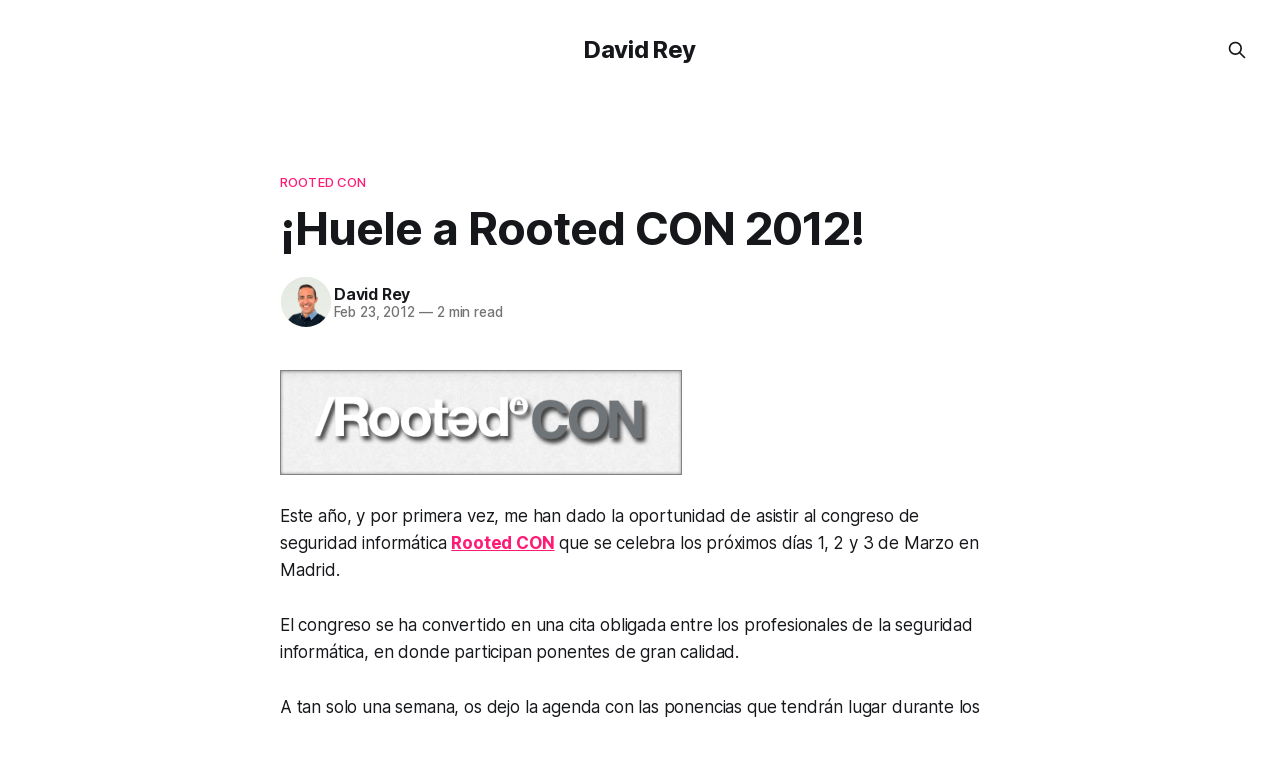

--- FILE ---
content_type: text/html; charset=utf-8
request_url: https://dreyacosta.com/huele-a-rootedcon-2012/
body_size: 7353
content:
<!DOCTYPE html>
<html lang="en">
<head>

    <title>¡Huele a Rooted CON 2012!</title>
    <meta charset="utf-8">
    <meta name="viewport" content="width=device-width, initial-scale=1.0">
    
    <link rel="preload" as="style" href="/assets/built/screen.css?v=4d905ffd1f">
    <link rel="preload" as="script" href="/assets/built/source.js?v=4d905ffd1f">
    
    <link rel="preload" as="font" type="font/woff2" href="/assets/fonts/inter-roman.woff2?v=4d905ffd1f" crossorigin="anonymous">
<style>
    @font-face {
        font-family: "Inter";
        font-style: normal;
        font-weight: 100 900;
        font-display: optional;
        src: url(/assets/fonts/inter-roman.woff2?v=4d905ffd1f) format("woff2");
        unicode-range: U+0000-00FF, U+0131, U+0152-0153, U+02BB-02BC, U+02C6, U+02DA, U+02DC, U+0304, U+0308, U+0329, U+2000-206F, U+2074, U+20AC, U+2122, U+2191, U+2193, U+2212, U+2215, U+FEFF, U+FFFD;
    }
</style>

    <link rel="stylesheet" type="text/css" href="/assets/built/screen.css?v=4d905ffd1f">

    <style>
        :root {
            --background-color: #ffffff
        }
    </style>

    <script>
        /* The script for calculating the color contrast has been taken from
        https://gomakethings.com/dynamically-changing-the-text-color-based-on-background-color-contrast-with-vanilla-js/ */
        var accentColor = getComputedStyle(document.documentElement).getPropertyValue('--background-color');
        accentColor = accentColor.trim().slice(1);

        if (accentColor.length === 3) {
            accentColor = accentColor[0] + accentColor[0] + accentColor[1] + accentColor[1] + accentColor[2] + accentColor[2];
        }

        var r = parseInt(accentColor.substr(0, 2), 16);
        var g = parseInt(accentColor.substr(2, 2), 16);
        var b = parseInt(accentColor.substr(4, 2), 16);
        var yiq = ((r * 299) + (g * 587) + (b * 114)) / 1000;
        var textColor = (yiq >= 128) ? 'dark' : 'light';

        document.documentElement.className = `has-${textColor}-text`;
    </script>

    <link rel="canonical" href="https://dreyacosta.com/huele-a-rootedcon-2012/">
    <meta name="referrer" content="no-referrer-when-downgrade">
    
    <meta property="og:site_name" content="David Rey">
    <meta property="og:type" content="article">
    <meta property="og:title" content="¡Huele a Rooted CON 2012!">
    <meta property="og:description" content="Este año, y por primera vez, me han dado la oportunidad de asistir al congreso de seguridad informática Rooted CON que se celebra los próximos días 1, 2 y 3 de Marzo en Madrid.


El congreso se ha convertido en una cita obligada entre los profesionales de la seguridad informática,">
    <meta property="og:url" content="https://dreyacosta.com/huele-a-rootedcon-2012/">
    <meta property="article:published_time" content="2012-02-23T07:09:04.000Z">
    <meta property="article:modified_time" content="2012-02-23T07:09:04.000Z">
    <meta property="article:tag" content="Rooted CON">
    
    <meta name="twitter:card" content="summary">
    <meta name="twitter:title" content="¡Huele a Rooted CON 2012!">
    <meta name="twitter:description" content="Este año, y por primera vez, me han dado la oportunidad de asistir al congreso de seguridad informática Rooted CON que se celebra los próximos días 1, 2 y 3 de Marzo en Madrid.


El congreso se ha convertido en una cita obligada entre los profesionales de la seguridad informática,">
    <meta name="twitter:url" content="https://dreyacosta.com/huele-a-rootedcon-2012/">
    <meta name="twitter:label1" content="Written by">
    <meta name="twitter:data1" content="David Rey">
    <meta name="twitter:label2" content="Filed under">
    <meta name="twitter:data2" content="Rooted CON">
    
    <script type="application/ld+json">
{
    "@context": "https://schema.org",
    "@type": "Article",
    "publisher": {
        "@type": "Organization",
        "name": "David Rey",
        "url": "https://dreyacosta.com/",
        "logo": {
            "@type": "ImageObject",
            "url": "https://dreyacosta.com/favicon.ico",
            "width": 48,
            "height": 48
        }
    },
    "author": {
        "@type": "Person",
        "name": "David Rey",
        "image": {
            "@type": "ImageObject",
            "url": "https://www.gravatar.com/avatar/a7cce136cf049c001ef0a2af8c0547fb?s=250&r=x&d=mp",
            "width": 250,
            "height": 250
        },
        "url": "https://dreyacosta.com/author/dreyacosta/",
        "sameAs": [
            "https://www.linkedin.com/in/dreyacosta"
        ]
    },
    "headline": "¡Huele a Rooted CON 2012!",
    "url": "https://dreyacosta.com/huele-a-rootedcon-2012/",
    "datePublished": "2012-02-23T07:09:04.000Z",
    "dateModified": "2012-02-23T07:09:04.000Z",
    "keywords": "Rooted CON",
    "description": "\n\n\nEste año, y por primera vez, me han dado la oportunidad de asistir al congreso de seguridad informática Rooted CON que se celebra los próximos días 1, 2 y 3 de Marzo en Madrid.\n\n\nEl congreso se ha convertido en una cita obligada entre los profesionales de la seguridad informática, en donde participan ponentes de gran calidad.\n\n\nA tan solo una semana, os dejo la agenda con las ponencias que tendrán lugar durante los días de la Rooted CON.\n\n\n¡Nos vemos en la Rooted CON!\n\n\n\n\n\n\nJueves, 1 de Marzo",
    "mainEntityOfPage": "https://dreyacosta.com/huele-a-rootedcon-2012/"
}
    </script>

    <meta name="generator" content="Ghost 5.89">
    <link rel="alternate" type="application/rss+xml" title="David Rey" href="https://dreyacosta.com/rss/">
    
    <script defer src="https://cdn.jsdelivr.net/ghost/sodo-search@~1.1/umd/sodo-search.min.js" data-key="8dd2b2407b89002bb1954368ca" data-styles="https://cdn.jsdelivr.net/ghost/sodo-search@~1.1/umd/main.css" data-sodo-search="https://dreyacosta.com/" crossorigin="anonymous"></script>
    
    <link href="https://dreyacosta.com/webmentions/receive/" rel="webmention">
    <script defer src="/public/cards.min.js?v=4d905ffd1f"></script><style>:root {--ghost-accent-color: #FF1A75;}</style>
    <link rel="stylesheet" type="text/css" href="/public/cards.min.css?v=4d905ffd1f">

<script data-cfasync="false" nonce="c28b6b69-29c1-48db-a348-51f32f7c130b">try{(function(w,d){!function(j,k,l,m){if(j.zaraz)console.error("zaraz is loaded twice");else{j[l]=j[l]||{};j[l].executed=[];j.zaraz={deferred:[],listeners:[]};j.zaraz._v="5874";j.zaraz._n="c28b6b69-29c1-48db-a348-51f32f7c130b";j.zaraz.q=[];j.zaraz._f=function(n){return async function(){var o=Array.prototype.slice.call(arguments);j.zaraz.q.push({m:n,a:o})}};for(const p of["track","set","debug"])j.zaraz[p]=j.zaraz._f(p);j.zaraz.init=()=>{var q=k.getElementsByTagName(m)[0],r=k.createElement(m),s=k.getElementsByTagName("title")[0];s&&(j[l].t=k.getElementsByTagName("title")[0].text);j[l].x=Math.random();j[l].w=j.screen.width;j[l].h=j.screen.height;j[l].j=j.innerHeight;j[l].e=j.innerWidth;j[l].l=j.location.href;j[l].r=k.referrer;j[l].k=j.screen.colorDepth;j[l].n=k.characterSet;j[l].o=(new Date).getTimezoneOffset();if(j.dataLayer)for(const t of Object.entries(Object.entries(dataLayer).reduce((u,v)=>({...u[1],...v[1]}),{})))zaraz.set(t[0],t[1],{scope:"page"});j[l].q=[];for(;j.zaraz.q.length;){const w=j.zaraz.q.shift();j[l].q.push(w)}r.defer=!0;for(const x of[localStorage,sessionStorage])Object.keys(x||{}).filter(z=>z.startsWith("_zaraz_")).forEach(y=>{try{j[l]["z_"+y.slice(7)]=JSON.parse(x.getItem(y))}catch{j[l]["z_"+y.slice(7)]=x.getItem(y)}});r.referrerPolicy="origin";r.src="/cdn-cgi/zaraz/s.js?z="+btoa(encodeURIComponent(JSON.stringify(j[l])));q.parentNode.insertBefore(r,q)};["complete","interactive"].includes(k.readyState)?zaraz.init():j.addEventListener("DOMContentLoaded",zaraz.init)}}(w,d,"zarazData","script");window.zaraz._p=async d$=>new Promise(ea=>{if(d$){d$.e&&d$.e.forEach(eb=>{try{const ec=d.querySelector("script[nonce]"),ed=ec?.nonce||ec?.getAttribute("nonce"),ee=d.createElement("script");ed&&(ee.nonce=ed);ee.innerHTML=eb;ee.onload=()=>{d.head.removeChild(ee)};d.head.appendChild(ee)}catch(ef){console.error(`Error executing script: ${eb}\n`,ef)}});Promise.allSettled((d$.f||[]).map(eg=>fetch(eg[0],eg[1])))}ea()});zaraz._p({"e":["(function(w,d){})(window,document)"]});})(window,document)}catch(e){throw fetch("/cdn-cgi/zaraz/t"),e;};</script></head>
<body class="post-template tag-rooted-con tag-hash-import-2024-08-10-14-11 has-sans-title has-sans-body">

<div class="gh-viewport">
    
    <header id="gh-navigation" class="gh-navigation is-middle-logo gh-outer">
    <div class="gh-navigation-inner gh-inner">

        <div class="gh-navigation-brand">
            <a class="gh-navigation-logo is-title" href="https://dreyacosta.com">
                    David Rey
            </a>
            <button class="gh-search gh-icon-button" aria-label="Search this site" data-ghost-search>
    <svg xmlns="http://www.w3.org/2000/svg" fill="none" viewBox="0 0 24 24" stroke="currentColor" stroke-width="2" width="20" height="20"><path stroke-linecap="round" stroke-linejoin="round" d="M21 21l-6-6m2-5a7 7 0 11-14 0 7 7 0 0114 0z"></path></svg></button>            <button class="gh-burger gh-icon-button" aria-label="Menu">
                <svg xmlns="http://www.w3.org/2000/svg" width="24" height="24" fill="currentColor" viewBox="0 0 256 256"><path d="M224,128a8,8,0,0,1-8,8H40a8,8,0,0,1,0-16H216A8,8,0,0,1,224,128ZM40,72H216a8,8,0,0,0,0-16H40a8,8,0,0,0,0,16ZM216,184H40a8,8,0,0,0,0,16H216a8,8,0,0,0,0-16Z"></path></svg>                <svg xmlns="http://www.w3.org/2000/svg" width="24" height="24" fill="currentColor" viewBox="0 0 256 256"><path d="M205.66,194.34a8,8,0,0,1-11.32,11.32L128,139.31,61.66,205.66a8,8,0,0,1-11.32-11.32L116.69,128,50.34,61.66A8,8,0,0,1,61.66,50.34L128,116.69l66.34-66.35a8,8,0,0,1,11.32,11.32L139.31,128Z"></path></svg>            </button>
        </div>

        <nav class="gh-navigation-menu">
            
        </nav>

        <div class="gh-navigation-actions">
                    <button class="gh-search gh-icon-button" aria-label="Search this site" data-ghost-search>
    <svg xmlns="http://www.w3.org/2000/svg" fill="none" viewBox="0 0 24 24" stroke="currentColor" stroke-width="2" width="20" height="20"><path stroke-linecap="round" stroke-linejoin="round" d="M21 21l-6-6m2-5a7 7 0 11-14 0 7 7 0 0114 0z"></path></svg></button>        </div>

    </div>
</header>

    

<main class="gh-main">

    <article class="gh-article post tag-rooted-con tag-hash-import-2024-08-10-14-11 no-image">

        <header class="gh-article-header gh-canvas">

                <a class="gh-article-tag" href="https://dreyacosta.com/tag/rooted-con/">Rooted CON</a>
            <h1 class="gh-article-title is-title">¡Huele a Rooted CON 2012!</h1>

            <div class="gh-article-meta">
                <div class="gh-article-author-image instapaper_ignore">
                            <a href="/author/dreyacosta/">
                                <img class="author-profile-image" src="https://www.gravatar.com/avatar/a7cce136cf049c001ef0a2af8c0547fb?s&#x3D;250&amp;r&#x3D;x&amp;d&#x3D;mp" alt="David Rey">
                            </a>
                </div>
                <div class="gh-article-meta-wrapper">
                    <h4 class="gh-article-author-name"><a href="/author/dreyacosta/">David Rey</a></h4>
                    <div class="gh-article-meta-content">
                        <time class="gh-article-meta-date" datetime="2012-02-23">Feb 23, 2012</time>
                            <span class="gh-article-meta-length"><span class="bull">—</span> 2 min read</span>
                    </div>
                </div>
            </div>

            
        </header>

        <section class="gh-content gh-canvas is-body">
            <!--kg-card-begin: markdown--><img src="https://dreyacosta.com/content/images/old/rootedcon.png" width=402 height=105 class=aligncenter />
<p>Este año, y por primera vez, me han dado la oportunidad de asistir al congreso de seguridad informática <a href="http://www.rootedcon.es/?ref=dreyacosta.com" target=_blank><b>Rooted CON</b></a> que se celebra los próximos días 1, 2 y 3 de Marzo en Madrid.</p>
<p>El congreso se ha convertido en una cita obligada entre los profesionales de la seguridad informática, en donde participan ponentes de gran calidad.</p>
<p>A tan solo una semana, os dejo la agenda con las ponencias que tendrán lugar durante los días de la <a href="http://www.rootedcon.es/?ref=dreyacosta.com" target=_blank><b>Rooted CON</b></a>.</p>
<p>¡Nos vemos en la <a href="http://www.rootedcon.es/?ref=dreyacosta.com" target=_blank><b>Rooted CON</b></a>!</p>
<div class=rootedcon>
<table>
<tbody>
	<tr>
		<td colspan="2" style="background:#9d9d9d;color:#fff;"><b>Jueves, 1 de Marzo de 2012</b></td>
	</tr>
	<tr>
		<td>09:00 - 10:00</td><td><b>RECEPCIÓN Día 1</b></td>
	</tr>
	<tr>
		<td>10:00 - 10:20</td><td>Organización RootedCON<br/><i>Keynote Rooted CON 2012</i></td>
	</tr>
	<tr>
		<td>10:20 - 11:10</td><td>Guillermo Grande y Alberto Ortega<br/><i>Building an IP reputation engine, tracking the miscreants</i></td>
	</tr>
	<tr>
		<td>11:10 - 11:40</td><td>Luis Delgado<br/><i>XMPP, algo más que chat</i></td>
	</tr>
	<tr>
		<td>11:40 - 12:00</td><td><b>DESCANSO</b></td>
	</tr>
	<tr>
		<td>12:00 - 13:00</td><td>José Miguel Esparza y Mikel Gastesi<br/><i>Social Engineering in Banking Trojans: Attacking the weakest link</i></td>
	</tr>
	<tr>
		<td>13:00 - 14:00</td><td>Juan Garrido<br/><i>Corporate Forensics. Saca partido a tu arquitectura</i></td>
	</tr>
	<tr>
		<td>14:00 - 15:30</td><td><b>DESCANSO</b></td>
	</tr>
	<tr>
		<td>15:30 - 16:00</td><td>Epsylon<br/><i>XSSer - the cross site scripting framework</i></td>
	</tr>
	<tr>
		<td>16:00 - 17:00</td><td>Yago Jesús<br/><i>Applied Cryptography FAILs</i></td>
	</tr>
	<tr>
		<td>17:00 - 17:20</td><td><b>DESCANSO</b></td>
	</tr>
	<tr>
		<td>17:20 - 18:20</td><td>Pedro Sánchez<br/><i>Hospital Central. Historia de una extorsión</i></td>
	</tr>
	<tr>
		<td>18:20 - 19:20</td><td><b>RootedPanel I</b><br />
<i>Fuerzas y Cuerpos de Seguridad del Estado</i></td>
	</tr>
	<tr>
		<td>19:20 - 19:30</td><td><b>CLAUSURA Día 1</b></td>
	</tr>
</tbody>
</table>
<table>
<tbody>
	<tr>
		<td colspan="2" style="background:#9d9d9d;color:#fff;"><b>Viernes, 2 de Marzo de 2012</b></td>
	</tr>
	<tr>
		<td>09:00 - 10:00</td><td><b>RECEPCIÓN MAÑANA Día 2</b></td>
	</tr>
	<tr>
		<td>10:00 - 10:50</td><td>Gerardo García Peña<br/><i>Enfoque práctico a la denegación de servicio</i></td>
	</tr>
	<tr>
		<td>10:50 - 11:40</td><td>Lorenzo Martínez<br/><i>Welcome to your secure /home, $user</i></td>
	</tr>
	<tr>
		<td>11:40 - 12:00</td><td><b>DESCANSO</b></td>
	</tr>
	<tr>
		<td>12:00 - 13:00</td><td>Carlos Díaz y Fco. Jesús Gómez<br/><i>CMD: Look who's talking too</i></td>
	</tr>
	<tr>
		<td>13:00 - 14:00</td><td>Jaime Peñalba<br/><i>Live Free or Die Hacking</i></td>
	</tr>
	<tr>
		<td>14:00 - 15:30</td><td><b>DESCANSO</b></td>
	</tr>
	<tr>
		<td>15:30 - 16:30</td><td>Eloi Sanfélix y Javier Moreno<br/><i>Hardware hacking on your couch</i></td>
	</tr>
	<tr>
		<td>16:30 - 17:00</td><td>Pablo San Emeterio<br/><i>WHF - Windows Hooking Framework</i></td>
	</tr>
	<tr>
		<td>17:00 - 17:20</td><td><b>DESCANSO</b></td>
	</tr>
	<tr>
		<td>17:20 - 18:20</td><td>Chema Alonso y Manu "The Sur"<br/><i>Owning "bad" guys {and mafia} with Javascript botnets</i></td>
	</tr>
	<tr>
		<td>18:20 - 19:20</td><td><b>RootedPanel II</b><br />
<i>Comunidad de seguridad</i></td>
	</tr>
	<tr>
		<td>19:20 - 19:30</td><td><b>CLAUSURA Día 2</b></td>
	</tr>
</tbody>
</table>
<table>
<tbody>
	<tr>
		<td colspan="2" style="background:#9d9d9d;color:#fff;"><b>Sábado, 3 de Marzo de 2012</b></td>
	</tr>
	<tr>
		<td>09:00 - 10:00</td><td><b>RECEPCIÓN Día 3</b></td>
	</tr>
	<tr>
		<td>10:00 - 10:50</td><td>José Picó y David Pérez<br/><i>Nuevos escenarios de ataque con estación base<br />
falsa GSM/GPRS</i></td>
	</tr>
	<tr>
		<td>10:50 - 11:40</td><td>Sebastián Guerrero<br/><i>Pimp Your Android</i></td>
	</tr>
	<tr>
		<td>11:40 - 12:00</td><td><b>DESCANSO</b></td>
	</tr>
	<tr>
		<td>12:00 - 13:00</td><td>Ricardo J. Rodríguez<br/><i>Mejora en el Proceso de Desempacado usando Técnicas DBI</i></td>
	</tr>
	<tr>
		<td>13:00 - 14:00</td><td>Hugo Teso<br/><i>Inguma 0.5 - Red Wagon</i></td>
	</tr>
	<tr>
		<td>14:00 - 15:30</td><td ><b>DESCANSO</b></td>
	</tr>
	<tr>
		<td>15:30 - 16:00</td><td><b>RootedForge 2012</b></td>
	</tr>
	<tr>
		<td>16:00 - 16:50</td><td>Manu Quintans y Frank Ruiz<br/><i>All Your Crimeware Are Belong To Us!</i></td>
	</tr>
	<tr>
		<td>16:50 - 17:10</td><td><b>DESCANSO</b></td>
	</tr>
	<tr>
		<td>17:10 - 18:30</td><td>Raúl Siles y José A. Guasch<br/><i>Seguridad de aplicaciones web basadas en el DNIe</i></td>
	</tr>
	<tr>
		<td>18:30 - 19:00</td><td>Organización RootedCON<br/><i>Premios CTF</i></td>
	</tr>
	<tr>
		<td>19:00 - 19:10</td><td><b>CLAUSURA Rooted CON 2012</b></td>
	</tr>
</tbody>
</table>
</div><!--kg-card-end: markdown-->
        </section>

    </article>


</main>


            <section class="gh-container is-grid gh-outer">
                <div class="gh-container-inner gh-inner">
                    <h2 class="gh-container-title">Read more</h2>
                    <div class="gh-feed">
                            <article class="gh-card post no-image">
    <a class="gh-card-link" href="/sobre-las-cas-2015/">
            <figure class="gh-card-image">
                <img
                    srcset="/content/images/size/w160/format/webp/2015/12/cover_cas2015.jpg 160w,
                            /content/images/size/w320/format/webp/2015/12/cover_cas2015.jpg 320w,
                            /content/images/size/w600/format/webp/2015/12/cover_cas2015.jpg 600w,
                            /content/images/size/w960/format/webp/2015/12/cover_cas2015.jpg 960w,
                            /content/images/size/w1200/format/webp/2015/12/cover_cas2015.jpg 1200w,
                            /content/images/size/w2000/format/webp/2015/12/cover_cas2015.jpg 2000w"
                    sizes="320px"
                    src="/content/images/size/w600/2015/12/cover_cas2015.jpg"
                    alt="Sobre la CAS 2015"
                    loading="lazy"
                >
            </figure>
        <div class="gh-card-wrapper">
            <h3 class="gh-card-title is-title">Sobre la CAS 2015</h3>
                    <p class="gh-card-excerpt is-body">El pasado jueves y viernes asistí por primera vez a la que probablemente sea la conferencia Agile de referencia en España. Este año tuvo lugar en Madrid en un marco incomparable, el Círculo de Bellas Artes.



Organización


La organización estuvo impecable desde el primer momento. Bien es cierto que la</p>
            <footer class="gh-card-meta">
<!--
             -->
                    <span class="gh-card-author">By David Rey</span>
                    <time class="gh-card-date" datetime="2015-12-08">Dec 8, 2015</time>
                <!--
         --></footer>
        </div>
    </a>
</article>                            <article class="gh-card post no-image">
    <a class="gh-card-link" href="/ultimo-mes-en-asia-siem-reap-cambodia/">
            <figure class="gh-card-image">
                <img
                    srcset="/content/images/size/w160/format/webp/2015/11/siem_reap_cover.jpg 160w,
                            /content/images/size/w320/format/webp/2015/11/siem_reap_cover.jpg 320w,
                            /content/images/size/w600/format/webp/2015/11/siem_reap_cover.jpg 600w,
                            /content/images/size/w960/format/webp/2015/11/siem_reap_cover.jpg 960w,
                            /content/images/size/w1200/format/webp/2015/11/siem_reap_cover.jpg 1200w,
                            /content/images/size/w2000/format/webp/2015/11/siem_reap_cover.jpg 2000w"
                    sizes="320px"
                    src="/content/images/size/w600/2015/11/siem_reap_cover.jpg"
                    alt="Último mes en Asia, Siem Reap, Cambodia"
                    loading="lazy"
                >
            </figure>
        <div class="gh-card-wrapper">
            <h3 class="gh-card-title is-title">Último mes en Asia, Siem Reap, Cambodia</h3>
                    <p class="gh-card-excerpt is-body">Salía de Phuket el día 9 de marzo y tenía una escala en Bangkok antes de llegar a Siem Reap, Cambodia. Este fue el itinerario:


 * Phuket (HKT) 6:45 am ✈ Bangkok (DMK) 8:10 am
 * Bangkok (DMK) 2:50 pm ✈ Siem Reap (REP) 3:45 pm


Los vuelos en orden,</p>
            <footer class="gh-card-meta">
<!--
             -->
                    <span class="gh-card-author">By David Rey</span>
                    <time class="gh-card-date" datetime="2015-11-15">Nov 15, 2015</time>
                <!--
         --></footer>
        </div>
    </a>
</article>                            <article class="gh-card post no-image">
    <a class="gh-card-link" href="/de-vuelta-a-tailandia-phuket/">
            <figure class="gh-card-image">
                <img
                    srcset="/content/images/size/w160/format/webp/2015/06/phuket_cover.jpg 160w,
                            /content/images/size/w320/format/webp/2015/06/phuket_cover.jpg 320w,
                            /content/images/size/w600/format/webp/2015/06/phuket_cover.jpg 600w,
                            /content/images/size/w960/format/webp/2015/06/phuket_cover.jpg 960w,
                            /content/images/size/w1200/format/webp/2015/06/phuket_cover.jpg 1200w,
                            /content/images/size/w2000/format/webp/2015/06/phuket_cover.jpg 2000w"
                    sizes="320px"
                    src="/content/images/size/w600/2015/06/phuket_cover.jpg"
                    alt="De vuelta a Tailandia, Phuket"
                    loading="lazy"
                >
            </figure>
        <div class="gh-card-wrapper">
            <h3 class="gh-card-title is-title">De vuelta a Tailandia, Phuket</h3>
                    <p class="gh-card-excerpt is-body">Día 16 de Febrero de 2015 tocaba coger un vuelo de 3 horas, Bali (DPS) ✈ Kuala Lumpur (KUL), y otro de 2 horas, Kuala Lumpur (KUL) ✈ Phuket, para llegar al destino donde pasaría los siguientes 21 días, Phuket Town.


Aterrice en el aeropuerto de Phuket sobre las 8:40pm para</p>
            <footer class="gh-card-meta">
<!--
             -->
                    <span class="gh-card-author">By David Rey</span>
                    <time class="gh-card-date" datetime="2015-06-25">Jun 25, 2015</time>
                <!--
         --></footer>
        </div>
    </a>
</article>                            <article class="gh-card post no-image">
    <a class="gh-card-link" href="/45-dias-en-bali/">
            <figure class="gh-card-image">
                <img
                    srcset="/content/images/size/w160/format/webp/2015/03/bali_cover-1.jpg 160w,
                            /content/images/size/w320/format/webp/2015/03/bali_cover-1.jpg 320w,
                            /content/images/size/w600/format/webp/2015/03/bali_cover-1.jpg 600w,
                            /content/images/size/w960/format/webp/2015/03/bali_cover-1.jpg 960w,
                            /content/images/size/w1200/format/webp/2015/03/bali_cover-1.jpg 1200w,
                            /content/images/size/w2000/format/webp/2015/03/bali_cover-1.jpg 2000w"
                    sizes="320px"
                    src="/content/images/size/w600/2015/03/bali_cover-1.jpg"
                    alt="45 días en Bali"
                    loading="lazy"
                >
            </figure>
        <div class="gh-card-wrapper">
            <h3 class="gh-card-title is-title">45 días en Bali</h3>
                    <p class="gh-card-excerpt is-body">El martes 30 de Diciembre de 2014, tan sólo 2 días después de que AirAsia perdió una avión de su flota, me tocaba embarcar dirección Bali. Os mentiría si os digo que estaba tranquilo volando la mayor parte del tiempo y en época de tormentas por encima del océano en</p>
            <footer class="gh-card-meta">
<!--
             -->
                    <span class="gh-card-author">By David Rey</span>
                    <time class="gh-card-date" datetime="2015-03-03">Mar 3, 2015</time>
                <!--
         --></footer>
        </div>
    </a>
</article>                    </div>
                </div>
            </section>

    
    <footer class="gh-footer gh-outer">
    <div class="gh-footer-inner gh-inner">


    </div>
</footer>
    
</div>

    <div class="pswp" tabindex="-1" role="dialog" aria-hidden="true">
    <div class="pswp__bg"></div>

    <div class="pswp__scroll-wrap">
        <div class="pswp__container">
            <div class="pswp__item"></div>
            <div class="pswp__item"></div>
            <div class="pswp__item"></div>
        </div>

        <div class="pswp__ui pswp__ui--hidden">
            <div class="pswp__top-bar">
                <div class="pswp__counter"></div>

                <button class="pswp__button pswp__button--close" title="Close (Esc)"></button>
                <button class="pswp__button pswp__button--share" title="Share"></button>
                <button class="pswp__button pswp__button--fs" title="Toggle fullscreen"></button>
                <button class="pswp__button pswp__button--zoom" title="Zoom in/out"></button>

                <div class="pswp__preloader">
                    <div class="pswp__preloader__icn">
                        <div class="pswp__preloader__cut">
                            <div class="pswp__preloader__donut"></div>
                        </div>
                    </div>
                </div>
            </div>

            <div class="pswp__share-modal pswp__share-modal--hidden pswp__single-tap">
                <div class="pswp__share-tooltip"></div>
            </div>

            <button class="pswp__button pswp__button--arrow--left" title="Previous (arrow left)"></button>
            <button class="pswp__button pswp__button--arrow--right" title="Next (arrow right)"></button>

            <div class="pswp__caption">
                <div class="pswp__caption__center"></div>
            </div>
        </div>
    </div>
</div>
<script src="/assets/built/source.js?v=4d905ffd1f"></script>



<script defer src="https://static.cloudflareinsights.com/beacon.min.js/vcd15cbe7772f49c399c6a5babf22c1241717689176015" integrity="sha512-ZpsOmlRQV6y907TI0dKBHq9Md29nnaEIPlkf84rnaERnq6zvWvPUqr2ft8M1aS28oN72PdrCzSjY4U6VaAw1EQ==" data-cf-beacon='{"version":"2024.11.0","token":"e2d6f4ee36484856aac2f87df55ae75d","r":1,"server_timing":{"name":{"cfCacheStatus":true,"cfEdge":true,"cfExtPri":true,"cfL4":true,"cfOrigin":true,"cfSpeedBrain":true},"location_startswith":null}}' crossorigin="anonymous"></script>
</body>
</html>
